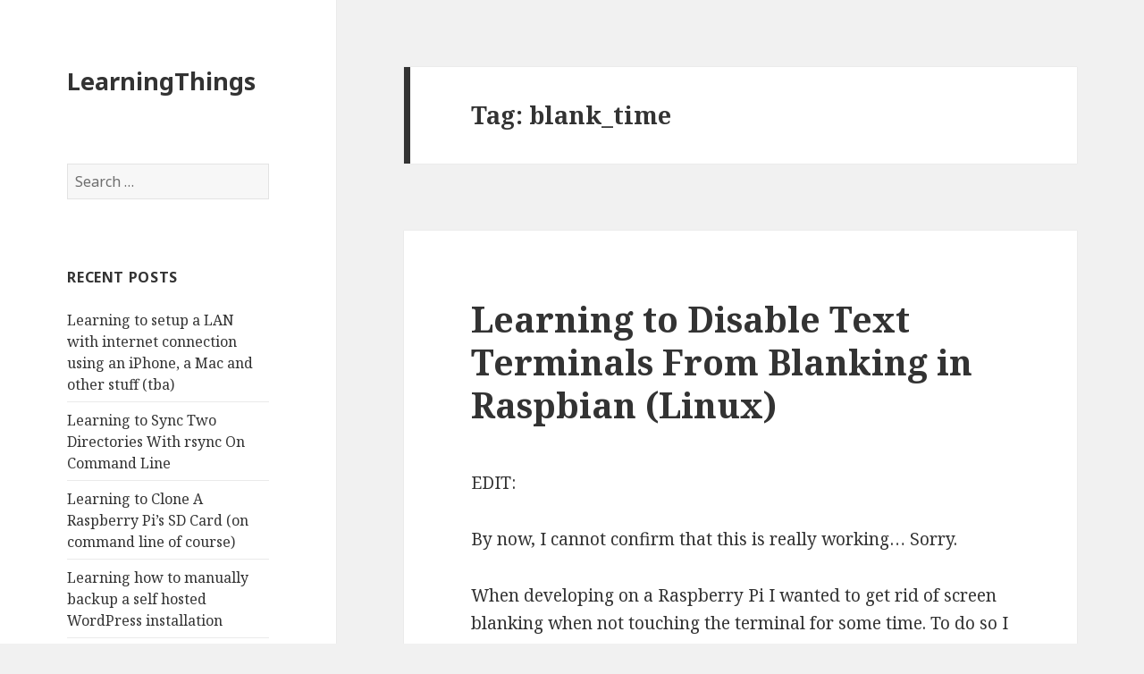

--- FILE ---
content_type: text/html; charset=UTF-8
request_url: http://learningthings.info/index.php/tag/blank_time/
body_size: 4848
content:
<!DOCTYPE html>
<html lang="en-GB" class="no-js">
<head>
	<meta charset="UTF-8">
	<meta name="viewport" content="width=device-width">
	<link rel="profile" href="http://gmpg.org/xfn/11">
	<link rel="pingback" href="http://learningthings.info/xmlrpc.php">
	<!--[if lt IE 9]>
	<script src="http://learningthings.info/wp-content/themes/twentyfifteen/js/html5.js"></script>
	<![endif]-->
	<script>(function(html){html.className = html.className.replace(/\bno-js\b/,'js')})(document.documentElement);</script>
<title>blank_time &#8211; LearningThings</title>
<link rel='dns-prefetch' href='//fonts.googleapis.com' />
<link rel='dns-prefetch' href='//s.w.org' />
<link href='https://fonts.gstatic.com' crossorigin rel='preconnect' />
<link rel="alternate" type="application/rss+xml" title="LearningThings &raquo; Feed" href="http://learningthings.info/index.php/feed/" />
<link rel="alternate" type="application/rss+xml" title="LearningThings &raquo; Comments Feed" href="http://learningthings.info/index.php/comments/feed/" />
<link rel="alternate" type="application/rss+xml" title="LearningThings &raquo; blank_time Tag Feed" href="http://learningthings.info/index.php/tag/blank_time/feed/" />
		<script type="text/javascript">
			window._wpemojiSettings = {"baseUrl":"https:\/\/s.w.org\/images\/core\/emoji\/11\/72x72\/","ext":".png","svgUrl":"https:\/\/s.w.org\/images\/core\/emoji\/11\/svg\/","svgExt":".svg","source":{"concatemoji":"http:\/\/learningthings.info\/wp-includes\/js\/wp-emoji-release.min.js?ver=4.9.28"}};
			!function(e,a,t){var n,r,o,i=a.createElement("canvas"),p=i.getContext&&i.getContext("2d");function s(e,t){var a=String.fromCharCode;p.clearRect(0,0,i.width,i.height),p.fillText(a.apply(this,e),0,0);e=i.toDataURL();return p.clearRect(0,0,i.width,i.height),p.fillText(a.apply(this,t),0,0),e===i.toDataURL()}function c(e){var t=a.createElement("script");t.src=e,t.defer=t.type="text/javascript",a.getElementsByTagName("head")[0].appendChild(t)}for(o=Array("flag","emoji"),t.supports={everything:!0,everythingExceptFlag:!0},r=0;r<o.length;r++)t.supports[o[r]]=function(e){if(!p||!p.fillText)return!1;switch(p.textBaseline="top",p.font="600 32px Arial",e){case"flag":return s([55356,56826,55356,56819],[55356,56826,8203,55356,56819])?!1:!s([55356,57332,56128,56423,56128,56418,56128,56421,56128,56430,56128,56423,56128,56447],[55356,57332,8203,56128,56423,8203,56128,56418,8203,56128,56421,8203,56128,56430,8203,56128,56423,8203,56128,56447]);case"emoji":return!s([55358,56760,9792,65039],[55358,56760,8203,9792,65039])}return!1}(o[r]),t.supports.everything=t.supports.everything&&t.supports[o[r]],"flag"!==o[r]&&(t.supports.everythingExceptFlag=t.supports.everythingExceptFlag&&t.supports[o[r]]);t.supports.everythingExceptFlag=t.supports.everythingExceptFlag&&!t.supports.flag,t.DOMReady=!1,t.readyCallback=function(){t.DOMReady=!0},t.supports.everything||(n=function(){t.readyCallback()},a.addEventListener?(a.addEventListener("DOMContentLoaded",n,!1),e.addEventListener("load",n,!1)):(e.attachEvent("onload",n),a.attachEvent("onreadystatechange",function(){"complete"===a.readyState&&t.readyCallback()})),(n=t.source||{}).concatemoji?c(n.concatemoji):n.wpemoji&&n.twemoji&&(c(n.twemoji),c(n.wpemoji)))}(window,document,window._wpemojiSettings);
		</script>
		<style type="text/css">
img.wp-smiley,
img.emoji {
	display: inline !important;
	border: none !important;
	box-shadow: none !important;
	height: 1em !important;
	width: 1em !important;
	margin: 0 .07em !important;
	vertical-align: -0.1em !important;
	background: none !important;
	padding: 0 !important;
}
</style>
<link rel='stylesheet' id='twentyfifteen-fonts-css'  href='https://fonts.googleapis.com/css?family=Noto+Sans%3A400italic%2C700italic%2C400%2C700%7CNoto+Serif%3A400italic%2C700italic%2C400%2C700%7CInconsolata%3A400%2C700&#038;subset=latin%2Clatin-ext' type='text/css' media='all' />
<link rel='stylesheet' id='genericons-css'  href='http://learningthings.info/wp-content/themes/twentyfifteen/genericons/genericons.css?ver=3.2' type='text/css' media='all' />
<link rel='stylesheet' id='twentyfifteen-style-css'  href='http://learningthings.info/wp-content/themes/twentyfifteen/style.css?ver=4.9.28' type='text/css' media='all' />
<!--[if lt IE 9]>
<link rel='stylesheet' id='twentyfifteen-ie-css'  href='http://learningthings.info/wp-content/themes/twentyfifteen/css/ie.css?ver=20141010' type='text/css' media='all' />
<![endif]-->
<!--[if lt IE 8]>
<link rel='stylesheet' id='twentyfifteen-ie7-css'  href='http://learningthings.info/wp-content/themes/twentyfifteen/css/ie7.css?ver=20141010' type='text/css' media='all' />
<![endif]-->
<script type='text/javascript' src='http://learningthings.info/wp-includes/js/jquery/jquery.js?ver=1.12.4'></script>
<script type='text/javascript' src='http://learningthings.info/wp-includes/js/jquery/jquery-migrate.min.js?ver=1.4.1'></script>
<link rel='https://api.w.org/' href='http://learningthings.info/index.php/wp-json/' />
<link rel="EditURI" type="application/rsd+xml" title="RSD" href="http://learningthings.info/xmlrpc.php?rsd" />
<link rel="wlwmanifest" type="application/wlwmanifest+xml" href="http://learningthings.info/wp-includes/wlwmanifest.xml" /> 
<meta name="generator" content="WordPress 4.9.28" />
		<style type="text/css">.recentcomments a{display:inline !important;padding:0 !important;margin:0 !important;}</style>
		</head>

<body class="archive tag tag-blank_time tag-63">
<div id="page" class="hfeed site">
	<a class="skip-link screen-reader-text" href="#content">Skip to content</a>

	<div id="sidebar" class="sidebar">
		<header id="masthead" class="site-header" role="banner">
			<div class="site-branding">
										<p class="site-title"><a href="http://learningthings.info/" rel="home">LearningThings</a></p>
									<button class="secondary-toggle">Menu and widgets</button>
			</div><!-- .site-branding -->
		</header><!-- .site-header -->

			<div id="secondary" class="secondary">

		
		
					<div id="widget-area" class="widget-area" role="complementary">
				<aside id="search-2" class="widget widget_search"><form role="search" method="get" class="search-form" action="http://learningthings.info/">
				<label>
					<span class="screen-reader-text">Search for:</span>
					<input type="search" class="search-field" placeholder="Search &hellip;" value="" name="s" />
				</label>
				<input type="submit" class="search-submit screen-reader-text" value="Search" />
			</form></aside>		<aside id="recent-posts-2" class="widget widget_recent_entries">		<h2 class="widget-title">Recent Posts</h2>		<ul>
											<li>
					<a href="http://learningthings.info/index.php/2022/12/28/learning-to-setup-a-lan-with-internet-connection-using-an-iphone-a-mac-and-other-stuff-tba/">Learning to setup a LAN with internet connection using an iPhone, a Mac and other stuff (tba)</a>
									</li>
											<li>
					<a href="http://learningthings.info/index.php/2020/05/26/learning-to-sync-two-directories-with-rsync-on-command-line/">Learning to Sync Two Directories With rsync On Command Line</a>
									</li>
											<li>
					<a href="http://learningthings.info/index.php/2019/05/23/learning-to-clone-a-raspberry-pis-sd-card-on-command-line-of-course/">Learning to Clone A Raspberry Pi&#8217;s SD Card (on command line of course)</a>
									</li>
											<li>
					<a href="http://learningthings.info/index.php/2018/09/11/learning-how-to-manually-backup-a-self-hosted-wordpress-installation/">Learning how to manually backup a self hosted WordPress installation</a>
									</li>
											<li>
					<a href="http://learningthings.info/index.php/2016/10/07/learning-to-set-up-a-development-environment-for-web-application-projects-on-osx/">Learning to set up a Development Environment for web Application Projects on OSX</a>
									</li>
					</ul>
		</aside><aside id="recent-comments-2" class="widget widget_recent_comments"><h2 class="widget-title">Recent Comments</h2><ul id="recentcomments"></ul></aside><aside id="archives-2" class="widget widget_archive"><h2 class="widget-title">Archives</h2>		<ul>
			<li><a href='http://learningthings.info/index.php/2022/12/'>December 2022</a></li>
	<li><a href='http://learningthings.info/index.php/2020/05/'>May 2020</a></li>
	<li><a href='http://learningthings.info/index.php/2019/05/'>May 2019</a></li>
	<li><a href='http://learningthings.info/index.php/2018/09/'>September 2018</a></li>
	<li><a href='http://learningthings.info/index.php/2016/10/'>October 2016</a></li>
	<li><a href='http://learningthings.info/index.php/2016/09/'>September 2016</a></li>
	<li><a href='http://learningthings.info/index.php/2016/07/'>July 2016</a></li>
	<li><a href='http://learningthings.info/index.php/2016/06/'>June 2016</a></li>
	<li><a href='http://learningthings.info/index.php/2015/11/'>November 2015</a></li>
	<li><a href='http://learningthings.info/index.php/2015/06/'>June 2015</a></li>
		</ul>
		</aside><aside id="categories-2" class="widget widget_categories"><h2 class="widget-title">Categories</h2>		<ul>
	<li class="cat-item cat-item-1"><a href="http://learningthings.info/index.php/category/allgemein/" >Allgemein</a>
</li>
	<li class="cat-item cat-item-109"><a href="http://learningthings.info/index.php/category/learning-to-admin-wordpress/" >Learning to admin WordPress</a>
</li>
	<li class="cat-item cat-item-86"><a href="http://learningthings.info/index.php/category/learning-to-code-in-php/" >Learning to Code in PHP</a>
</li>
	<li class="cat-item cat-item-37"><a href="http://learningthings.info/index.php/category/learning-to-code-in-python/" >Learning to Code in Python</a>
</li>
	<li class="cat-item cat-item-56"><a href="http://learningthings.info/index.php/category/learning-to-develop-with-raspberry-pi/" >Learning to Develop with Raspberry Pi</a>
</li>
	<li class="cat-item cat-item-21"><a href="http://learningthings.info/index.php/category/learning-to-set-up-networks/" >Learning to set up Networks</a>
</li>
	<li class="cat-item cat-item-2"><a href="http://learningthings.info/index.php/category/learning-to-use-command-line/" >Learning to use Command Line</a>
</li>
		</ul>
</aside><aside id="meta-2" class="widget widget_meta"><h2 class="widget-title">Meta</h2>			<ul>
						<li><a href="http://learningthings.info/wp-login.php">Log in</a></li>
			<li><a href="http://learningthings.info/index.php/feed/">Entries <abbr title="Really Simple Syndication">RSS</abbr></a></li>
			<li><a href="http://learningthings.info/index.php/comments/feed/">Comments <abbr title="Really Simple Syndication">RSS</abbr></a></li>
			<li><a href="https://wordpress.org/" title="Powered by WordPress, state-of-the-art semantic personal publishing platform.">WordPress.org</a></li>			</ul>
			</aside>			</div><!-- .widget-area -->
		
	</div><!-- .secondary -->

	</div><!-- .sidebar -->

	<div id="content" class="site-content">

	<section id="primary" class="content-area">
		<main id="main" class="site-main" role="main">

		
			<header class="page-header">
				<h1 class="page-title">Tag: blank_time</h1>			</header><!-- .page-header -->

			
<article id="post-83" class="post-83 post type-post status-publish format-standard hentry category-learning-to-develop-with-raspberry-pi tag-etckbdconfig tag-blank_time tag-blanking tag-edit tag-powerdown_time tag-raspberry-pi tag-raspbian tag-screen tag-sudo tag-terminal">
	
	<header class="entry-header">
		<h2 class="entry-title"><a href="http://learningthings.info/index.php/2016/09/05/learning-to-disable-text-terminals-from-blanking-in-raspbian-linux/" rel="bookmark">Learning to Disable Text Terminals From Blanking in Raspbian (Linux)</a></h2>	</header><!-- .entry-header -->

	<div class="entry-content">
		<p>EDIT:</p>
<p>By now, I cannot confirm that this is really working… Sorry.</p>
<p>When developing on a Raspberry Pi I wanted to get rid of screen blanking when not touching the terminal for some time. To do so I had to change some settings in a config file as follows. <a href="http://learningthings.info/index.php/2016/09/05/learning-to-disable-text-terminals-from-blanking-in-raspbian-linux/#more-83" class="more-link">Continue reading <span class="screen-reader-text">Learning to Disable Text Terminals From Blanking in Raspbian (Linux)</span></a></p>
	</div><!-- .entry-content -->

	
	<footer class="entry-footer">
		<span class="posted-on"><span class="screen-reader-text">Posted on </span><a href="http://learningthings.info/index.php/2016/09/05/learning-to-disable-text-terminals-from-blanking-in-raspbian-linux/" rel="bookmark"><time class="entry-date published" datetime="2016-09-05T13:06:06+00:00">5. September 2016</time><time class="updated" datetime="2016-09-05T20:36:27+00:00">5. September 2016</time></a></span><span class="cat-links"><span class="screen-reader-text">Categories </span><a href="http://learningthings.info/index.php/category/learning-to-develop-with-raspberry-pi/" rel="category tag">Learning to Develop with Raspberry Pi</a></span><span class="tags-links"><span class="screen-reader-text">Tags </span><a href="http://learningthings.info/index.php/tag/etckbdconfig/" rel="tag">/etc/kbd/config</a>, <a href="http://learningthings.info/index.php/tag/blank_time/" rel="tag">blank_time</a>, <a href="http://learningthings.info/index.php/tag/blanking/" rel="tag">blanking</a>, <a href="http://learningthings.info/index.php/tag/edit/" rel="tag">edit</a>, <a href="http://learningthings.info/index.php/tag/powerdown_time/" rel="tag">powerdown_time</a>, <a href="http://learningthings.info/index.php/tag/raspberry-pi/" rel="tag">Raspberry Pi</a>, <a href="http://learningthings.info/index.php/tag/raspbian/" rel="tag">Raspbian</a>, <a href="http://learningthings.info/index.php/tag/screen/" rel="tag">screen</a>, <a href="http://learningthings.info/index.php/tag/sudo/" rel="tag">sudo</a>, <a href="http://learningthings.info/index.php/tag/terminal/" rel="tag">terminal</a></span><span class="comments-link"><a href="http://learningthings.info/index.php/2016/09/05/learning-to-disable-text-terminals-from-blanking-in-raspbian-linux/#respond">Leave a comment<span class="screen-reader-text"> on Learning to Disable Text Terminals From Blanking in Raspbian (Linux)</span></a></span>			</footer><!-- .entry-footer -->

</article><!-- #post-## -->

		</main><!-- .site-main -->
	</section><!-- .content-area -->


	</div><!-- .site-content -->

	<footer id="colophon" class="site-footer" role="contentinfo">
		<div class="site-info">
									<a href="https://wordpress.org/" class="imprint">
				Proudly powered by WordPress			</a>
		</div><!-- .site-info -->
	</footer><!-- .site-footer -->

</div><!-- .site -->

<script type='text/javascript' src='http://learningthings.info/wp-content/themes/twentyfifteen/js/skip-link-focus-fix.js?ver=20141010'></script>
<script type='text/javascript'>
/* <![CDATA[ */
var screenReaderText = {"expand":"<span class=\"screen-reader-text\">expand child menu<\/span>","collapse":"<span class=\"screen-reader-text\">collapse child menu<\/span>"};
/* ]]> */
</script>
<script type='text/javascript' src='http://learningthings.info/wp-content/themes/twentyfifteen/js/functions.js?ver=20150330'></script>
<script type='text/javascript' src='http://learningthings.info/wp-includes/js/wp-embed.min.js?ver=4.9.28'></script>

</body>
</html>
